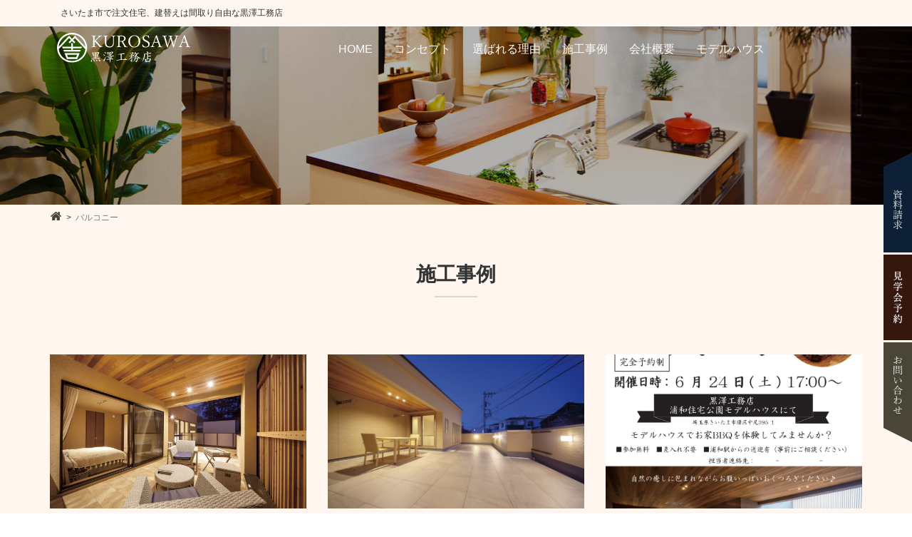

--- FILE ---
content_type: text/html; charset=UTF-8
request_url: https://www.kurosawakoumuten.co.jp/tag/%E3%83%90%E3%83%AB%E3%82%B3%E3%83%8B%E3%83%BC/
body_size: 14306
content:
<!doctype html>
<html dir="ltr" lang="ja" prefix="og: https://ogp.me/ns#">
<head>
<!-- Google Tag Manager -->
<script>(function(w,d,s,l,i){w[l]=w[l]||[];w[l].push({'gtm.start':
new Date().getTime(),event:'gtm.js'});var f=d.getElementsByTagName(s)[0],
j=d.createElement(s),dl=l!='dataLayer'?'&l='+l:'';j.async=true;j.src=
'https://www.googletagmanager.com/gtm.js?id='+i+dl;f.parentNode.insertBefore(j,f);
})(window,document,'script','dataLayer','GTM-MRL2TGC');</script>
<!-- End Google Tag Manager -->
<meta name="facebook-domain-verification" content="uuh9hrqvrjm8kkclqbh5bs3bzqo8sg" />
<meta name="facebook-domain-verification" content="uuh9hrqvrjm8kkclqbh5bs3bzqo8sg" />
<meta http-equiv="X-UA-Compatible" content="IE=edge">
<meta charset="utf-8">
<meta name="viewport" content="width=device-width, initial-scale=1">
<meta name="format-detection" content="telephone=no">
<title>バルコニー | 黒澤工務店</title>

<link href="https://use.fontawesome.com/releases/v5.0.6/css/all.css" rel="stylesheet">
<link rel="alternate" type="application/rss+xml" href="https://www.kurosawakoumuten.co.jp/feed/">

	<style>img:is([sizes="auto" i], [sizes^="auto," i]) { contain-intrinsic-size: 3000px 1500px }</style>
	
		<!-- All in One SEO 4.8.7 - aioseo.com -->
	<meta name="robots" content="max-image-preview:large" />
	<meta name="google-site-verification" content="ZxpfGvJV5QQ43r9Qzs9uq2w3RvB2RWhbeVhNptRP3O4" />
	<link rel="canonical" href="https://www.kurosawakoumuten.co.jp/tag/%e3%83%90%e3%83%ab%e3%82%b3%e3%83%8b%e3%83%bc/" />
	<meta name="generator" content="All in One SEO (AIOSEO) 4.8.7" />
		<script type="application/ld+json" class="aioseo-schema">
			{"@context":"https:\/\/schema.org","@graph":[{"@type":"BreadcrumbList","@id":"https:\/\/www.kurosawakoumuten.co.jp\/tag\/%E3%83%90%E3%83%AB%E3%82%B3%E3%83%8B%E3%83%BC\/#breadcrumblist","itemListElement":[{"@type":"ListItem","@id":"https:\/\/www.kurosawakoumuten.co.jp#listItem","position":1,"name":"\u30db\u30fc\u30e0","item":"https:\/\/www.kurosawakoumuten.co.jp","nextItem":{"@type":"ListItem","@id":"https:\/\/www.kurosawakoumuten.co.jp\/tag\/%e3%83%90%e3%83%ab%e3%82%b3%e3%83%8b%e3%83%bc\/#listItem","name":"\u30d0\u30eb\u30b3\u30cb\u30fc"}},{"@type":"ListItem","@id":"https:\/\/www.kurosawakoumuten.co.jp\/tag\/%e3%83%90%e3%83%ab%e3%82%b3%e3%83%8b%e3%83%bc\/#listItem","position":2,"name":"\u30d0\u30eb\u30b3\u30cb\u30fc","previousItem":{"@type":"ListItem","@id":"https:\/\/www.kurosawakoumuten.co.jp#listItem","name":"\u30db\u30fc\u30e0"}}]},{"@type":"CollectionPage","@id":"https:\/\/www.kurosawakoumuten.co.jp\/tag\/%E3%83%90%E3%83%AB%E3%82%B3%E3%83%8B%E3%83%BC\/#collectionpage","url":"https:\/\/www.kurosawakoumuten.co.jp\/tag\/%E3%83%90%E3%83%AB%E3%82%B3%E3%83%8B%E3%83%BC\/","name":"\u30d0\u30eb\u30b3\u30cb\u30fc | \u9ed2\u6fa4\u5de5\u52d9\u5e97","inLanguage":"ja","isPartOf":{"@id":"https:\/\/www.kurosawakoumuten.co.jp\/#website"},"breadcrumb":{"@id":"https:\/\/www.kurosawakoumuten.co.jp\/tag\/%E3%83%90%E3%83%AB%E3%82%B3%E3%83%8B%E3%83%BC\/#breadcrumblist"}},{"@type":"Organization","@id":"https:\/\/www.kurosawakoumuten.co.jp\/#organization","name":"\u682a\u5f0f\u4f1a\u793e\u3000\u9ed2\u6fa4\u5de5\u52d9\u5e97","description":"Just another WordPress site","url":"https:\/\/www.kurosawakoumuten.co.jp\/","telephone":"+81488613341","logo":{"@type":"ImageObject","url":"https:\/\/www.kurosawakoumuten.co.jp\/new_wp\/wp-content\/themes\/kurosawa\/images\/common\/header_logo_blk.svg","@id":"https:\/\/www.kurosawakoumuten.co.jp\/tag\/%E3%83%90%E3%83%AB%E3%82%B3%E3%83%8B%E3%83%BC\/#organizationLogo"},"image":{"@id":"https:\/\/www.kurosawakoumuten.co.jp\/tag\/%E3%83%90%E3%83%AB%E3%82%B3%E3%83%8B%E3%83%BC\/#organizationLogo"}},{"@type":"WebSite","@id":"https:\/\/www.kurosawakoumuten.co.jp\/#website","url":"https:\/\/www.kurosawakoumuten.co.jp\/","name":"\u3055\u3044\u305f\u307e\u5e02\u3067\u6ce8\u6587\u4f4f\u5b85\u3001\u5efa\u66ff\u3048\u306f\u9593\u53d6\u308a\u81ea\u7531\u306a\u9ed2\u6fa4\u5de5\u52d9\u5e97","alternateName":"\u9ed2\u6fa4\u5de5\u52d9\u5e97","description":"Just another WordPress site","inLanguage":"ja","publisher":{"@id":"https:\/\/www.kurosawakoumuten.co.jp\/#organization"}}]}
		</script>
		<!-- All in One SEO -->

<script type='application/javascript'  id='pys-version-script'>console.log('PixelYourSite Free version 11.1.0');</script>
<link rel='dns-prefetch' href='//static.addtoany.com' />
<script type="text/javascript">
/* <![CDATA[ */
window._wpemojiSettings = {"baseUrl":"https:\/\/s.w.org\/images\/core\/emoji\/16.0.1\/72x72\/","ext":".png","svgUrl":"https:\/\/s.w.org\/images\/core\/emoji\/16.0.1\/svg\/","svgExt":".svg","source":{"concatemoji":"https:\/\/www.kurosawakoumuten.co.jp\/new_wp\/wp-includes\/js\/wp-emoji-release.min.js?ver=6.8.3"}};
/*! This file is auto-generated */
!function(s,n){var o,i,e;function c(e){try{var t={supportTests:e,timestamp:(new Date).valueOf()};sessionStorage.setItem(o,JSON.stringify(t))}catch(e){}}function p(e,t,n){e.clearRect(0,0,e.canvas.width,e.canvas.height),e.fillText(t,0,0);var t=new Uint32Array(e.getImageData(0,0,e.canvas.width,e.canvas.height).data),a=(e.clearRect(0,0,e.canvas.width,e.canvas.height),e.fillText(n,0,0),new Uint32Array(e.getImageData(0,0,e.canvas.width,e.canvas.height).data));return t.every(function(e,t){return e===a[t]})}function u(e,t){e.clearRect(0,0,e.canvas.width,e.canvas.height),e.fillText(t,0,0);for(var n=e.getImageData(16,16,1,1),a=0;a<n.data.length;a++)if(0!==n.data[a])return!1;return!0}function f(e,t,n,a){switch(t){case"flag":return n(e,"\ud83c\udff3\ufe0f\u200d\u26a7\ufe0f","\ud83c\udff3\ufe0f\u200b\u26a7\ufe0f")?!1:!n(e,"\ud83c\udde8\ud83c\uddf6","\ud83c\udde8\u200b\ud83c\uddf6")&&!n(e,"\ud83c\udff4\udb40\udc67\udb40\udc62\udb40\udc65\udb40\udc6e\udb40\udc67\udb40\udc7f","\ud83c\udff4\u200b\udb40\udc67\u200b\udb40\udc62\u200b\udb40\udc65\u200b\udb40\udc6e\u200b\udb40\udc67\u200b\udb40\udc7f");case"emoji":return!a(e,"\ud83e\udedf")}return!1}function g(e,t,n,a){var r="undefined"!=typeof WorkerGlobalScope&&self instanceof WorkerGlobalScope?new OffscreenCanvas(300,150):s.createElement("canvas"),o=r.getContext("2d",{willReadFrequently:!0}),i=(o.textBaseline="top",o.font="600 32px Arial",{});return e.forEach(function(e){i[e]=t(o,e,n,a)}),i}function t(e){var t=s.createElement("script");t.src=e,t.defer=!0,s.head.appendChild(t)}"undefined"!=typeof Promise&&(o="wpEmojiSettingsSupports",i=["flag","emoji"],n.supports={everything:!0,everythingExceptFlag:!0},e=new Promise(function(e){s.addEventListener("DOMContentLoaded",e,{once:!0})}),new Promise(function(t){var n=function(){try{var e=JSON.parse(sessionStorage.getItem(o));if("object"==typeof e&&"number"==typeof e.timestamp&&(new Date).valueOf()<e.timestamp+604800&&"object"==typeof e.supportTests)return e.supportTests}catch(e){}return null}();if(!n){if("undefined"!=typeof Worker&&"undefined"!=typeof OffscreenCanvas&&"undefined"!=typeof URL&&URL.createObjectURL&&"undefined"!=typeof Blob)try{var e="postMessage("+g.toString()+"("+[JSON.stringify(i),f.toString(),p.toString(),u.toString()].join(",")+"));",a=new Blob([e],{type:"text/javascript"}),r=new Worker(URL.createObjectURL(a),{name:"wpTestEmojiSupports"});return void(r.onmessage=function(e){c(n=e.data),r.terminate(),t(n)})}catch(e){}c(n=g(i,f,p,u))}t(n)}).then(function(e){for(var t in e)n.supports[t]=e[t],n.supports.everything=n.supports.everything&&n.supports[t],"flag"!==t&&(n.supports.everythingExceptFlag=n.supports.everythingExceptFlag&&n.supports[t]);n.supports.everythingExceptFlag=n.supports.everythingExceptFlag&&!n.supports.flag,n.DOMReady=!1,n.readyCallback=function(){n.DOMReady=!0}}).then(function(){return e}).then(function(){var e;n.supports.everything||(n.readyCallback(),(e=n.source||{}).concatemoji?t(e.concatemoji):e.wpemoji&&e.twemoji&&(t(e.twemoji),t(e.wpemoji)))}))}((window,document),window._wpemojiSettings);
/* ]]> */
</script>
<style id='wp-emoji-styles-inline-css' type='text/css'>

	img.wp-smiley, img.emoji {
		display: inline !important;
		border: none !important;
		box-shadow: none !important;
		height: 1em !important;
		width: 1em !important;
		margin: 0 0.07em !important;
		vertical-align: -0.1em !important;
		background: none !important;
		padding: 0 !important;
	}
</style>
<link rel='stylesheet' id='wp-block-library-css' href='https://www.kurosawakoumuten.co.jp/new_wp/wp-includes/css/dist/block-library/style.min.css?ver=6.8.3' type='text/css' media='all' />
<style id='classic-theme-styles-inline-css' type='text/css'>
/*! This file is auto-generated */
.wp-block-button__link{color:#fff;background-color:#32373c;border-radius:9999px;box-shadow:none;text-decoration:none;padding:calc(.667em + 2px) calc(1.333em + 2px);font-size:1.125em}.wp-block-file__button{background:#32373c;color:#fff;text-decoration:none}
</style>
<style id='global-styles-inline-css' type='text/css'>
:root{--wp--preset--aspect-ratio--square: 1;--wp--preset--aspect-ratio--4-3: 4/3;--wp--preset--aspect-ratio--3-4: 3/4;--wp--preset--aspect-ratio--3-2: 3/2;--wp--preset--aspect-ratio--2-3: 2/3;--wp--preset--aspect-ratio--16-9: 16/9;--wp--preset--aspect-ratio--9-16: 9/16;--wp--preset--color--black: #000000;--wp--preset--color--cyan-bluish-gray: #abb8c3;--wp--preset--color--white: #ffffff;--wp--preset--color--pale-pink: #f78da7;--wp--preset--color--vivid-red: #cf2e2e;--wp--preset--color--luminous-vivid-orange: #ff6900;--wp--preset--color--luminous-vivid-amber: #fcb900;--wp--preset--color--light-green-cyan: #7bdcb5;--wp--preset--color--vivid-green-cyan: #00d084;--wp--preset--color--pale-cyan-blue: #8ed1fc;--wp--preset--color--vivid-cyan-blue: #0693e3;--wp--preset--color--vivid-purple: #9b51e0;--wp--preset--gradient--vivid-cyan-blue-to-vivid-purple: linear-gradient(135deg,rgba(6,147,227,1) 0%,rgb(155,81,224) 100%);--wp--preset--gradient--light-green-cyan-to-vivid-green-cyan: linear-gradient(135deg,rgb(122,220,180) 0%,rgb(0,208,130) 100%);--wp--preset--gradient--luminous-vivid-amber-to-luminous-vivid-orange: linear-gradient(135deg,rgba(252,185,0,1) 0%,rgba(255,105,0,1) 100%);--wp--preset--gradient--luminous-vivid-orange-to-vivid-red: linear-gradient(135deg,rgba(255,105,0,1) 0%,rgb(207,46,46) 100%);--wp--preset--gradient--very-light-gray-to-cyan-bluish-gray: linear-gradient(135deg,rgb(238,238,238) 0%,rgb(169,184,195) 100%);--wp--preset--gradient--cool-to-warm-spectrum: linear-gradient(135deg,rgb(74,234,220) 0%,rgb(151,120,209) 20%,rgb(207,42,186) 40%,rgb(238,44,130) 60%,rgb(251,105,98) 80%,rgb(254,248,76) 100%);--wp--preset--gradient--blush-light-purple: linear-gradient(135deg,rgb(255,206,236) 0%,rgb(152,150,240) 100%);--wp--preset--gradient--blush-bordeaux: linear-gradient(135deg,rgb(254,205,165) 0%,rgb(254,45,45) 50%,rgb(107,0,62) 100%);--wp--preset--gradient--luminous-dusk: linear-gradient(135deg,rgb(255,203,112) 0%,rgb(199,81,192) 50%,rgb(65,88,208) 100%);--wp--preset--gradient--pale-ocean: linear-gradient(135deg,rgb(255,245,203) 0%,rgb(182,227,212) 50%,rgb(51,167,181) 100%);--wp--preset--gradient--electric-grass: linear-gradient(135deg,rgb(202,248,128) 0%,rgb(113,206,126) 100%);--wp--preset--gradient--midnight: linear-gradient(135deg,rgb(2,3,129) 0%,rgb(40,116,252) 100%);--wp--preset--font-size--small: 13px;--wp--preset--font-size--medium: 20px;--wp--preset--font-size--large: 36px;--wp--preset--font-size--x-large: 42px;--wp--preset--spacing--20: 0.44rem;--wp--preset--spacing--30: 0.67rem;--wp--preset--spacing--40: 1rem;--wp--preset--spacing--50: 1.5rem;--wp--preset--spacing--60: 2.25rem;--wp--preset--spacing--70: 3.38rem;--wp--preset--spacing--80: 5.06rem;--wp--preset--shadow--natural: 6px 6px 9px rgba(0, 0, 0, 0.2);--wp--preset--shadow--deep: 12px 12px 50px rgba(0, 0, 0, 0.4);--wp--preset--shadow--sharp: 6px 6px 0px rgba(0, 0, 0, 0.2);--wp--preset--shadow--outlined: 6px 6px 0px -3px rgba(255, 255, 255, 1), 6px 6px rgba(0, 0, 0, 1);--wp--preset--shadow--crisp: 6px 6px 0px rgba(0, 0, 0, 1);}:where(.is-layout-flex){gap: 0.5em;}:where(.is-layout-grid){gap: 0.5em;}body .is-layout-flex{display: flex;}.is-layout-flex{flex-wrap: wrap;align-items: center;}.is-layout-flex > :is(*, div){margin: 0;}body .is-layout-grid{display: grid;}.is-layout-grid > :is(*, div){margin: 0;}:where(.wp-block-columns.is-layout-flex){gap: 2em;}:where(.wp-block-columns.is-layout-grid){gap: 2em;}:where(.wp-block-post-template.is-layout-flex){gap: 1.25em;}:where(.wp-block-post-template.is-layout-grid){gap: 1.25em;}.has-black-color{color: var(--wp--preset--color--black) !important;}.has-cyan-bluish-gray-color{color: var(--wp--preset--color--cyan-bluish-gray) !important;}.has-white-color{color: var(--wp--preset--color--white) !important;}.has-pale-pink-color{color: var(--wp--preset--color--pale-pink) !important;}.has-vivid-red-color{color: var(--wp--preset--color--vivid-red) !important;}.has-luminous-vivid-orange-color{color: var(--wp--preset--color--luminous-vivid-orange) !important;}.has-luminous-vivid-amber-color{color: var(--wp--preset--color--luminous-vivid-amber) !important;}.has-light-green-cyan-color{color: var(--wp--preset--color--light-green-cyan) !important;}.has-vivid-green-cyan-color{color: var(--wp--preset--color--vivid-green-cyan) !important;}.has-pale-cyan-blue-color{color: var(--wp--preset--color--pale-cyan-blue) !important;}.has-vivid-cyan-blue-color{color: var(--wp--preset--color--vivid-cyan-blue) !important;}.has-vivid-purple-color{color: var(--wp--preset--color--vivid-purple) !important;}.has-black-background-color{background-color: var(--wp--preset--color--black) !important;}.has-cyan-bluish-gray-background-color{background-color: var(--wp--preset--color--cyan-bluish-gray) !important;}.has-white-background-color{background-color: var(--wp--preset--color--white) !important;}.has-pale-pink-background-color{background-color: var(--wp--preset--color--pale-pink) !important;}.has-vivid-red-background-color{background-color: var(--wp--preset--color--vivid-red) !important;}.has-luminous-vivid-orange-background-color{background-color: var(--wp--preset--color--luminous-vivid-orange) !important;}.has-luminous-vivid-amber-background-color{background-color: var(--wp--preset--color--luminous-vivid-amber) !important;}.has-light-green-cyan-background-color{background-color: var(--wp--preset--color--light-green-cyan) !important;}.has-vivid-green-cyan-background-color{background-color: var(--wp--preset--color--vivid-green-cyan) !important;}.has-pale-cyan-blue-background-color{background-color: var(--wp--preset--color--pale-cyan-blue) !important;}.has-vivid-cyan-blue-background-color{background-color: var(--wp--preset--color--vivid-cyan-blue) !important;}.has-vivid-purple-background-color{background-color: var(--wp--preset--color--vivid-purple) !important;}.has-black-border-color{border-color: var(--wp--preset--color--black) !important;}.has-cyan-bluish-gray-border-color{border-color: var(--wp--preset--color--cyan-bluish-gray) !important;}.has-white-border-color{border-color: var(--wp--preset--color--white) !important;}.has-pale-pink-border-color{border-color: var(--wp--preset--color--pale-pink) !important;}.has-vivid-red-border-color{border-color: var(--wp--preset--color--vivid-red) !important;}.has-luminous-vivid-orange-border-color{border-color: var(--wp--preset--color--luminous-vivid-orange) !important;}.has-luminous-vivid-amber-border-color{border-color: var(--wp--preset--color--luminous-vivid-amber) !important;}.has-light-green-cyan-border-color{border-color: var(--wp--preset--color--light-green-cyan) !important;}.has-vivid-green-cyan-border-color{border-color: var(--wp--preset--color--vivid-green-cyan) !important;}.has-pale-cyan-blue-border-color{border-color: var(--wp--preset--color--pale-cyan-blue) !important;}.has-vivid-cyan-blue-border-color{border-color: var(--wp--preset--color--vivid-cyan-blue) !important;}.has-vivid-purple-border-color{border-color: var(--wp--preset--color--vivid-purple) !important;}.has-vivid-cyan-blue-to-vivid-purple-gradient-background{background: var(--wp--preset--gradient--vivid-cyan-blue-to-vivid-purple) !important;}.has-light-green-cyan-to-vivid-green-cyan-gradient-background{background: var(--wp--preset--gradient--light-green-cyan-to-vivid-green-cyan) !important;}.has-luminous-vivid-amber-to-luminous-vivid-orange-gradient-background{background: var(--wp--preset--gradient--luminous-vivid-amber-to-luminous-vivid-orange) !important;}.has-luminous-vivid-orange-to-vivid-red-gradient-background{background: var(--wp--preset--gradient--luminous-vivid-orange-to-vivid-red) !important;}.has-very-light-gray-to-cyan-bluish-gray-gradient-background{background: var(--wp--preset--gradient--very-light-gray-to-cyan-bluish-gray) !important;}.has-cool-to-warm-spectrum-gradient-background{background: var(--wp--preset--gradient--cool-to-warm-spectrum) !important;}.has-blush-light-purple-gradient-background{background: var(--wp--preset--gradient--blush-light-purple) !important;}.has-blush-bordeaux-gradient-background{background: var(--wp--preset--gradient--blush-bordeaux) !important;}.has-luminous-dusk-gradient-background{background: var(--wp--preset--gradient--luminous-dusk) !important;}.has-pale-ocean-gradient-background{background: var(--wp--preset--gradient--pale-ocean) !important;}.has-electric-grass-gradient-background{background: var(--wp--preset--gradient--electric-grass) !important;}.has-midnight-gradient-background{background: var(--wp--preset--gradient--midnight) !important;}.has-small-font-size{font-size: var(--wp--preset--font-size--small) !important;}.has-medium-font-size{font-size: var(--wp--preset--font-size--medium) !important;}.has-large-font-size{font-size: var(--wp--preset--font-size--large) !important;}.has-x-large-font-size{font-size: var(--wp--preset--font-size--x-large) !important;}
:where(.wp-block-post-template.is-layout-flex){gap: 1.25em;}:where(.wp-block-post-template.is-layout-grid){gap: 1.25em;}
:where(.wp-block-columns.is-layout-flex){gap: 2em;}:where(.wp-block-columns.is-layout-grid){gap: 2em;}
:root :where(.wp-block-pullquote){font-size: 1.5em;line-height: 1.6;}
</style>
<link rel='stylesheet' id='gicp-breadcrumbs-style-css' href='https://www.kurosawakoumuten.co.jp/new_wp/wp-content/plugins/gicp-breadcrumbs/css/style.min.css?ver=6.8.3' type='text/css' media='all' />
<link rel='stylesheet' id='toc-screen-css' href='https://www.kurosawakoumuten.co.jp/new_wp/wp-content/plugins/table-of-contents-plus/screen.min.css?ver=2411.1' type='text/css' media='all' />
<link rel='stylesheet' id='font-awesome-css' href='https://www.kurosawakoumuten.co.jp/new_wp/wp-content/themes/kurosawa/css/font-awesome.min.css' type='text/css' media='all' />
<link rel='stylesheet' id='swiper-css' href='https://www.kurosawakoumuten.co.jp/new_wp/wp-content/themes/kurosawa/css/swiper.min.css' type='text/css' media='all' />
<link rel='stylesheet' id='drawer-css' href='https://www.kurosawakoumuten.co.jp/new_wp/wp-content/themes/kurosawa/css/drawer.min.css' type='text/css' media='all' />
<link rel='stylesheet' id='normalize-css' href='https://www.kurosawakoumuten.co.jp/new_wp/wp-content/themes/kurosawa/css/normalize.min.css' type='text/css' media='all' />
<link rel='stylesheet' id='main-style-css' href='https://www.kurosawakoumuten.co.jp/new_wp/wp-content/themes/kurosawa/style.css' type='text/css' media='all' />
<link rel='stylesheet' id='fancybox-css' href='https://www.kurosawakoumuten.co.jp/new_wp/wp-content/plugins/easy-fancybox/fancybox/1.5.4/jquery.fancybox.min.css?ver=6.8.3' type='text/css' media='screen' />
<link rel='stylesheet' id='addtoany-css' href='https://www.kurosawakoumuten.co.jp/new_wp/wp-content/plugins/add-to-any/addtoany.min.css?ver=1.16' type='text/css' media='all' />
<script type="text/javascript" id="addtoany-core-js-before">
/* <![CDATA[ */
window.a2a_config=window.a2a_config||{};a2a_config.callbacks=[];a2a_config.overlays=[];a2a_config.templates={};a2a_localize = {
	Share: "共有",
	Save: "ブックマーク",
	Subscribe: "購読",
	Email: "メール",
	Bookmark: "ブックマーク",
	ShowAll: "すべて表示する",
	ShowLess: "小さく表示する",
	FindServices: "サービスを探す",
	FindAnyServiceToAddTo: "追加するサービスを今すぐ探す",
	PoweredBy: "Powered by",
	ShareViaEmail: "メールでシェアする",
	SubscribeViaEmail: "メールで購読する",
	BookmarkInYourBrowser: "ブラウザにブックマーク",
	BookmarkInstructions: "このページをブックマークするには、 Ctrl+D または \u2318+D を押下。",
	AddToYourFavorites: "お気に入りに追加",
	SendFromWebOrProgram: "任意のメールアドレスまたはメールプログラムから送信",
	EmailProgram: "メールプログラム",
	More: "詳細&#8230;",
	ThanksForSharing: "共有ありがとうございます !",
	ThanksForFollowing: "フォローありがとうございます !"
};
/* ]]> */
</script>
<script type="text/javascript" defer src="https://static.addtoany.com/menu/page.js" id="addtoany-core-js"></script>
<script type="text/javascript" src="https://www.kurosawakoumuten.co.jp/new_wp/wp-includes/js/jquery/jquery.min.js?ver=3.7.1" id="jquery-core-js"></script>
<script type="text/javascript" src="https://www.kurosawakoumuten.co.jp/new_wp/wp-includes/js/jquery/jquery-migrate.min.js?ver=3.4.1" id="jquery-migrate-js"></script>
<script type="text/javascript" defer src="https://www.kurosawakoumuten.co.jp/new_wp/wp-content/plugins/add-to-any/addtoany.min.js?ver=1.1" id="addtoany-jquery-js"></script>
<script type="text/javascript" src="https://www.kurosawakoumuten.co.jp/new_wp/wp-content/plugins/pixelyoursite/dist/scripts/jquery.bind-first-0.2.3.min.js?ver=6.8.3" id="jquery-bind-first-js"></script>
<script type="text/javascript" src="https://www.kurosawakoumuten.co.jp/new_wp/wp-content/plugins/pixelyoursite/dist/scripts/js.cookie-2.1.3.min.js?ver=2.1.3" id="js-cookie-pys-js"></script>
<script type="text/javascript" src="https://www.kurosawakoumuten.co.jp/new_wp/wp-content/plugins/pixelyoursite/dist/scripts/tld.min.js?ver=2.3.1" id="js-tld-js"></script>
<script type="text/javascript" id="pys-js-extra">
/* <![CDATA[ */
var pysOptions = {"staticEvents":{"facebook":{"init_event":[{"delay":0,"type":"static","ajaxFire":false,"name":"PageView","pixelIds":["3034705509930473"],"eventID":"af3b0c79-6eb4-4bbe-846f-8e2c43bc5f19","params":{"page_title":"\u30d0\u30eb\u30b3\u30cb\u30fc","post_type":"tag","post_id":108,"plugin":"PixelYourSite","user_role":"guest","event_url":"www.kurosawakoumuten.co.jp\/tag\/%E3%83%90%E3%83%AB%E3%82%B3%E3%83%8B%E3%83%BC\/"},"e_id":"init_event","ids":[],"hasTimeWindow":false,"timeWindow":0,"woo_order":"","edd_order":""}]}},"dynamicEvents":[],"triggerEvents":[],"triggerEventTypes":[],"facebook":{"pixelIds":["3034705509930473"],"advancedMatching":{"external_id":"eadfbcdeccfaecfbafddedb"},"advancedMatchingEnabled":true,"removeMetadata":false,"wooVariableAsSimple":false,"serverApiEnabled":true,"wooCRSendFromServer":false,"send_external_id":null,"enabled_medical":false,"do_not_track_medical_param":["event_url","post_title","page_title","landing_page","content_name","categories","category_name","tags"],"meta_ldu":false},"debug":"","siteUrl":"https:\/\/www.kurosawakoumuten.co.jp\/new_wp","ajaxUrl":"https:\/\/www.kurosawakoumuten.co.jp\/new_wp\/wp-admin\/admin-ajax.php","ajax_event":"cf3aa23e3c","enable_remove_download_url_param":"1","cookie_duration":"7","last_visit_duration":"60","enable_success_send_form":"","ajaxForServerEvent":"1","ajaxForServerStaticEvent":"1","send_external_id":"1","external_id_expire":"180","track_cookie_for_subdomains":"1","google_consent_mode":"1","gdpr":{"ajax_enabled":false,"all_disabled_by_api":false,"facebook_disabled_by_api":false,"analytics_disabled_by_api":false,"google_ads_disabled_by_api":false,"pinterest_disabled_by_api":false,"bing_disabled_by_api":false,"externalID_disabled_by_api":false,"facebook_prior_consent_enabled":true,"analytics_prior_consent_enabled":true,"google_ads_prior_consent_enabled":null,"pinterest_prior_consent_enabled":true,"bing_prior_consent_enabled":true,"cookiebot_integration_enabled":false,"cookiebot_facebook_consent_category":"marketing","cookiebot_analytics_consent_category":"statistics","cookiebot_tiktok_consent_category":"marketing","cookiebot_google_ads_consent_category":"marketing","cookiebot_pinterest_consent_category":"marketing","cookiebot_bing_consent_category":"marketing","consent_magic_integration_enabled":false,"real_cookie_banner_integration_enabled":false,"cookie_notice_integration_enabled":false,"cookie_law_info_integration_enabled":false,"analytics_storage":{"enabled":true,"value":"granted","filter":false},"ad_storage":{"enabled":true,"value":"granted","filter":false},"ad_user_data":{"enabled":true,"value":"granted","filter":false},"ad_personalization":{"enabled":true,"value":"granted","filter":false}},"cookie":{"disabled_all_cookie":false,"disabled_start_session_cookie":false,"disabled_advanced_form_data_cookie":false,"disabled_landing_page_cookie":false,"disabled_first_visit_cookie":false,"disabled_trafficsource_cookie":false,"disabled_utmTerms_cookie":false,"disabled_utmId_cookie":false},"tracking_analytics":{"TrafficSource":"direct","TrafficLanding":"undefined","TrafficUtms":[],"TrafficUtmsId":[]},"GATags":{"ga_datalayer_type":"default","ga_datalayer_name":"dataLayerPYS"},"woo":{"enabled":false},"edd":{"enabled":false},"cache_bypass":"1768960662"};
/* ]]> */
</script>
<script type="text/javascript" src="https://www.kurosawakoumuten.co.jp/new_wp/wp-content/plugins/pixelyoursite/dist/scripts/public.js?ver=11.1.0" id="pys-js"></script>
<link rel="https://api.w.org/" href="https://www.kurosawakoumuten.co.jp/wp-json/" /><link rel="alternate" title="JSON" type="application/json" href="https://www.kurosawakoumuten.co.jp/wp-json/wp/v2/tags/108" /><style>.gi-breadcrumbs__list {color:#7e7e7e;}.gi-breadcrumbs__link {color:#7e7e7e;}</style><link rel="icon" type="image/x-icon" href="https://www.kurosawakoumuten.co.jp/new_wp/wp-content/uploads/2021/10/kurosawa_icon.jpg"><link rel="shortcut icon" type="image/x-icon" href="https://www.kurosawakoumuten.co.jp/new_wp/wp-content/uploads/2021/10/kurosawa_icon.jpg"><noscript><style>.lazyload[data-src]{display:none !important;}</style></noscript><style>.lazyload{background-image:none !important;}.lazyload:before{background-image:none !important;}</style><style type="text/css">.broken_link, a.broken_link {
	text-decoration: line-through;
}</style><link rel="icon" href="https://www.kurosawakoumuten.co.jp/new_wp/wp-content/uploads/2021/10/kurosawa_icon.jpg" sizes="32x32" />
<link rel="icon" href="https://www.kurosawakoumuten.co.jp/new_wp/wp-content/uploads/2021/10/kurosawa_icon.jpg" sizes="192x192" />
<link rel="apple-touch-icon" href="https://www.kurosawakoumuten.co.jp/new_wp/wp-content/uploads/2021/10/kurosawa_icon.jpg" />
<meta name="msapplication-TileImage" content="https://www.kurosawakoumuten.co.jp/new_wp/wp-content/uploads/2021/10/kurosawa_icon.jpg" />
<style>
.fontMin {
  font-family: "游明朝", YuMincho, "ヒラギノ明朝 ProN W3", "Hiragino Mincho ProN", "HG明朝E", "ＭＳ Ｐ明朝", "ＭＳ 明朝", serif;
}
@media(max-width:991px) and (min-width: 768px) {
#staffPage.postPage table.type2 tr th,
#modelPage.postPage table.type2 tr th {
  width: 90px;
  min-width: auto;
}
 }
.award_list .award_Box p span {
  font-size: 16px;
  color: #333;
  display: block;
}
</style>
</head>
    
<body class="archive tag tag-108 wp-theme-kurosawa sub_page drawer drawer--right metaslider-plugin">
<!-- Google Tag Manager (noscript) -->
<noscript><iframe src="https://www.googletagmanager.com/ns.html?id=GTM-MRL2TGC"
height="0" width="0" style="display:none;visibility:hidden"></iframe></noscript>
<!-- End Google Tag Manager (noscript) -->

	<!-- header -->
	<header id="header">
		<div id="headerCnt">
      <div id="headerRead">

                  <h1>さいたま市で注文住宅、建替えは間取り自由な黒澤工務店</h1>

        
			</div>

			<div class="header_box">
        <div class="inner">
          <div id="logoArea">
            <div id="logo">
              <a href="https://www.kurosawakoumuten.co.jp">
                <div class="no_fixed_logo">
                  <img src="[data-uri]" height="42" width="188"
                                      alt="さいたま市で注文住宅を建てる黒澤工務店のロゴ" data-src="https://www.kurosawakoumuten.co.jp/new_wp/wp-content/themes/kurosawa/images/common/header_logo.svg" decoding="async" class="lazyload" data-eio-rwidth="188" data-eio-rheight="42"><noscript><img src="https://www.kurosawakoumuten.co.jp/new_wp/wp-content/themes/kurosawa/images/common/header_logo.svg" height="42" width="188"
                                      alt="さいたま市で注文住宅を建てる黒澤工務店のロゴ" data-eio="l"></noscript>
                                  </div>
                <div class="is_fixed_logo">
                  <img src="[data-uri]" height="67" width="300"
                                      alt="さいたま市で注文住宅を建てる黒澤工務店のロゴ" data-src="https://www.kurosawakoumuten.co.jp/new_wp/wp-content/themes/kurosawa/images/common/header_logo_blk.svg" decoding="async" class="lazyload" data-eio-rwidth="300" data-eio-rheight="67"><noscript><img src="https://www.kurosawakoumuten.co.jp/new_wp/wp-content/themes/kurosawa/images/common/header_logo_blk.svg" height="67" width="300"
                                      alt="さいたま市で注文住宅を建てる黒澤工務店のロゴ" data-eio="l"></noscript>
                                  </div>
              </a>
            </div>
          </div>

          <!--<div id="headerContact">
            <ul>
              <li><a href="tel:0120-13-9638"><img src="[data-uri]" alt="さいたま市で注文住宅に関するお問い合わせはこちら" data-src="https://www.kurosawakoumuten.co.jp/new_wp/wp-content/themes/kurosawa/images/common/header_tel.png" decoding="async" class="lazyload"><noscript><img src="https://www.kurosawakoumuten.co.jp/new_wp/wp-content/themes/kurosawa/images/common/header_tel.png" alt="さいたま市で注文住宅に関するお問い合わせはこちら" data-eio="l"></noscript></a></li>
              <li><a href="/contact/"><i class="fa fa-envelope" aria-hidden="true"></i>お問合わせ</a></li>
            </ul>
          </div>-->

          <div id="global-menu">
            <nav id="mainNavi">
              <ul><li><a href="https://www.kurosawakoumuten.co.jp/">HOME</a></li>
<li><a href="https://www.kurosawakoumuten.co.jp/concept/">コンセプト</a></li>
<li><a href="https://www.kurosawakoumuten.co.jp/reason/">選ばれる理由</a></li>
<li class="children"><a href="https://www.kurosawakoumuten.co.jp/new_wp/gallery/">施工事例</a>
<ul class="sub-menu">
	<li><a href="https://www.kurosawakoumuten.co.jp/gallery/">新築</a></li>
	<li><a href="https://www.kurosawakoumuten.co.jp/gallery_reform/">リノベーション</a></li>
</ul>
</li>
<li><a href="https://www.kurosawakoumuten.co.jp/company/">会社概要</a></li>
<li><a href="https://www.kurosawakoumuten.co.jp/model/">モデルハウス</a></li>
</ul>            </nav>
          </div>

          <div id="mainNaviSpArea">
            <button type="button" class="drawer-toggle drawer-hamburger">
              <span class="drawer-hamburger-icon"></span>
            </button>
            <nav class="drawer-nav" role="navigation">
              <ul><li><a href="https://www.kurosawakoumuten.co.jp/">HOME</a></li>
<li><a href="https://www.kurosawakoumuten.co.jp/concept/">コンセプト</a></li>
<li><a href="https://www.kurosawakoumuten.co.jp/reason/">黒澤工務店が選ばれる理由</a></li>
<li><a href="https://www.kurosawakoumuten.co.jp/topics/">最新情報・イベント案内</a></li>
<li><a href="https://www.kurosawakoumuten.co.jp/design/">デザイン設計</a></li>
<li><a href="https://www.kurosawakoumuten.co.jp/master/">匠の技</a></li>
<li><a href="https://www.kurosawakoumuten.co.jp/flow/">家づくりの流れ</a></li>
<li><a href="https://www.kurosawakoumuten.co.jp/japanese/">和の邸宅設計</a></li>
<li><a href="https://www.kurosawakoumuten.co.jp/plusone/">屋上リビング</a></li>
<li><a href="https://www.kurosawakoumuten.co.jp/model/">モデルハウス</a></li>
<li><a href="https://www.kurosawakoumuten.co.jp/comfort/">商品紹介　comfort [コンフォート]</a></li>
<li><a href="https://www.kurosawakoumuten.co.jp/dellacasa/">商品紹介　Della Casa［デッラカーサ］</a></li>
<li><a href="https://www.kurosawakoumuten.co.jp/kevala/">商品紹介　kevala [ケバラ]</a></li>
<li><a href="https://www.kurosawakoumuten.co.jp/technical/">構造・性能</a></li>
<li><a href="https://www.kurosawakoumuten.co.jp/thermal/">断熱性能について</a></li>
<li><a href="https://www.kurosawakoumuten.co.jp/longtrem/">長期優良住宅</a></li>
<li><a href="https://www.kurosawakoumuten.co.jp/zeh/">ZEH普及目標の公表</a></li>
<li><a href="https://www.kurosawakoumuten.co.jp/family/">二世帯住宅をお考えの方へ</a></li>
<li><a href="https://www.kurosawakoumuten.co.jp/gallery/">施工事例（新築）</a></li>
<li><a href="https://www.kurosawakoumuten.co.jp/gallery_reform/">施工事例（リノベーション）</a></li>
<li><a href="https://www.kurosawakoumuten.co.jp/area/">対応エリア</a></li>
<li><a href="https://www.kurosawakoumuten.co.jp/lands/">土地探し</a></li>
<li><a href="https://www.kurosawakoumuten.co.jp/money/">資金計画について</a></li>
<li><a href="https://www.kurosawakoumuten.co.jp/reform/">リノベーション・リフォーム</a></li>
<li><a href="https://www.kurosawakoumuten.co.jp/note/prima/%20">次世代型賃貸住宅プリマ</a></li>
<li><a href="https://www.kurosawakoumuten.co.jp/contact/">お問い合わせ</a></li>
<li><a href="https://www.kurosawakoumuten.co.jp/books/">資料請求</a></li>
<li><a href="https://www.kurosawakoumuten.co.jp/reserve/">見学会予約</a></li>
<li><a href="https://www.kurosawakoumuten.co.jp/voice/">お客様の声</a></li>
<li><a href="https://www.kurosawakoumuten.co.jp/blog/">ブログ</a></li>
<li><a href="https://www.kurosawakoumuten.co.jp/company/">会社概要</a></li>
<li><a href="https://www.kurosawakoumuten.co.jp/history/">黒澤工務店の歴史</a></li>
<li><a href="https://www.kurosawakoumuten.co.jp/award/">受賞・メディア掲載実績</a></li>
<li><a href="https://www.kurosawakoumuten.co.jp/iso/">ISO認定取得</a></li>
<li><a href="https://www.kurosawakoumuten.co.jp/sdgs/">黒澤工務店のSDGs</a></li>
<li><a href="https://www.kurosawakoumuten.co.jp/privacy/">個人情報の取り扱いについて</a></li>
<li><a href="https://www.kurosawakoumuten.co.jp/sitemap/">サイトマップ</a></li>
</ul>            </nav>
          </div>

        </div><!-- /.inner -->
			</div>

		</div>
  </header>
	<!-- / #header -->
	
	<div class="padding_top"></div>
    <main id="main"><div class="page_mv">
	
</div>
<div id="CatList" class="catListPage">
	<div id="mainCnt">
   
       	<div class="container">
			
			<nav class="gi-breadcrumbs"><ol class="gi-breadcrumbs__list" itemscope itemtype="http://schema.org/BreadcrumbList"><li class="gi-breadcrumbs__item" itemprop="itemListElement" itemscope itemtype="http://schema.org/ListItem"><a class="gi-breadcrumbs__link" href="https://www.kurosawakoumuten.co.jp/" itemprop="item"><span itemprop="name">ホーム</span></a><meta itemprop="position" content="1"></li><li class="gi-breadcrumbs__item" itemprop="itemListElement" itemscope itemtype="http://schema.org/ListItem"><a class="gi-breadcrumbs__link" href="https://www.kurosawakoumuten.co.jp/tag/%e3%83%90%e3%83%ab%e3%82%b3%e3%83%8b%e3%83%bc/" itemprop="item"><span itemprop="name">バルコニー</span></a><meta itemprop="position" content="2"></li></ol></nav>			
        	<section id="cnts">
             				<h2 class="pageTitle">施工事例</h2>
				
				
												
				
				
				
				
                <div class="column3Wrap">
                    
					<div class="columnBox">
						<div class="thumbnail">
												
							<a href="https://www.kurosawakoumuten.co.jp/blog/summer-home-icecream/"><div class="n_img_box lazyload" style="" data-back="https://www.kurosawakoumuten.co.jp/new_wp/wp-content/uploads/2023/08/MG_1007-scaled.jpg"></div></a>
													
						</div>
						<p class="et_text">																					
						</p>
						<div class="permalinkWrap">
							<a href="https://www.kurosawakoumuten.co.jp/blog/summer-home-icecream/">夏といえばアイス！</a>
						</div>
					</div>

                    
					<div class="columnBox">
						<div class="thumbnail">
												
							<a href="https://www.kurosawakoumuten.co.jp/blog/house-with-roof/"><div class="n_img_box lazyload" style="" data-back="https://www.kurosawakoumuten.co.jp/new_wp/wp-content/uploads/2020/11/kawaguchi-h-12.jpg"></div></a>
													
						</div>
						<p class="et_text">																					
						</p>
						<div class="permalinkWrap">
							<a href="https://www.kurosawakoumuten.co.jp/blog/house-with-roof/">憧れの屋上</a>
						</div>
					</div>

                    
					<div class="columnBox">
						<div class="thumbnail">
												
							<a href="https://www.kurosawakoumuten.co.jp/topics/terrace_barbecue_2023-06/"><div class="n_img_box lazyload" style="" data-back="https://www.kurosawakoumuten.co.jp/new_wp/wp-content/uploads/2023/05/35c3ad3a8ed542371fff681c337beffb-scaled.jpg"></div></a>
													
						</div>
						<p class="et_text">																					
						</p>
						<div class="permalinkWrap">
							<a href="https://www.kurosawakoumuten.co.jp/topics/terrace_barbecue_2023-06/">BBQイベント</a>
						</div>
					</div>

                    
					<div class="columnBox">
						<div class="thumbnail">
												
							<a href="https://www.kurosawakoumuten.co.jp/blog/bbq-4/"><div class="n_img_box lazyload" style="" data-back="https://www.kurosawakoumuten.co.jp/new_wp/wp-content/uploads/2022/07/DSC_0060-scaled.jpg"></div></a>
													
						</div>
						<p class="et_text">																					
						</p>
						<div class="permalinkWrap">
							<a href="https://www.kurosawakoumuten.co.jp/blog/bbq-4/">BBQ</a>
						</div>
					</div>

                                    </div>
				
				<div class='wp-pagenavi' role='navigation'>
<span aria-current='page' class='current'>1</span>
</div>					

                            
        	</section>
        </div>
    </div>
</div>
	</main>
    <!-- /#main -->

	<div class="side_bar">
		<a class="books" href="/books/"></a>
		<a class="seeing" href="/reserve/"></a>
		<a class="contact" href="/contact/"></a>
	</div>

	
	
	<!-- #shiryouArea -->
	<section id="shiryouArea">
		<div class="container">
			<h3>資料請求</h3>
			<div class="w_box">
				<div class="text_box">
					<p>ご予約の方、資料請求の方に黒澤工務店のさいたま市での注文住宅・家づくりがよくわかる資料を差し上げます！</p>
				</div>
				<div class="column3Wrap">
					<div class="columnBox">
						<img loading="lazy" src="[data-uri]" height="204" width="339"
                              alt="さいたま市で注文住宅を建てるための資料01" data-src="https://www.kurosawakoumuten.co.jp/new_wp/wp-content/themes/kurosawa/images/common/shiryou1.png" decoding="async" class="lazyload" data-eio-rwidth="720" data-eio-rheight="432"><noscript><img loading="lazy" src="https://www.kurosawakoumuten.co.jp/new_wp/wp-content/themes/kurosawa/images/common/shiryou1.png" height="204" width="339"
                              alt="さいたま市で注文住宅を建てるための資料01" data-eio="l"></noscript>
              					</div>
					<div class="columnBox">
						<img loading="lazy" src="[data-uri]" height="204" width="339"
                              alt="さいたま市で注文住宅を建てるための資料02" data-src="https://www.kurosawakoumuten.co.jp/new_wp/wp-content/themes/kurosawa/images/common/shiryou2.png" decoding="async" class="lazyload" data-eio-rwidth="720" data-eio-rheight="432"><noscript><img loading="lazy" src="https://www.kurosawakoumuten.co.jp/new_wp/wp-content/themes/kurosawa/images/common/shiryou2.png" height="204" width="339"
                              alt="さいたま市で注文住宅を建てるための資料02" data-eio="l"></noscript>
              					</div>
					<div class="columnBox">
						<img loading="lazy" src="[data-uri]" height="204" width="339"
                              alt="さいたま市で注文住宅を建てるための資料03" data-src="https://www.kurosawakoumuten.co.jp/new_wp/wp-content/themes/kurosawa/images/common/shiryou3.png" decoding="async" class="lazyload" data-eio-rwidth="720" data-eio-rheight="432"><noscript><img loading="lazy" src="https://www.kurosawakoumuten.co.jp/new_wp/wp-content/themes/kurosawa/images/common/shiryou3.png" height="204" width="339"
                              alt="さいたま市で注文住宅を建てるための資料03" data-eio="l"></noscript>
              					</div>
				</div>
				<a href="/books/">資料請求はこちら</a>
			</div>
			
		</div>
	</section>
	<!-- /#shiryouArea -->
  
	<div id="footer_link_area">
		<div class="contact_area lazyload">
			<img loading="lazy" src="[data-uri]" height="50" width="290"
                  alt="さいたま市で注文住宅に関するご相談・お問い合わせ" data-src="https://www.kurosawakoumuten.co.jp/new_wp/wp-content/themes/kurosawa/images/home/contact.png" decoding="async" class="lazyload" data-eio-rwidth="290" data-eio-rheight="50"><noscript><img loading="lazy" src="https://www.kurosawakoumuten.co.jp/new_wp/wp-content/themes/kurosawa/images/home/contact.png" height="50" width="290"
                  alt="さいたま市で注文住宅に関するご相談・お問い合わせ" data-eio="l"></noscript>
        			<p>土地探しから家づくりまでお気軽にご相談ください</p>
			<a href="/contact/">ご相談・お問い合わせ</a>
		</div>
		<div class="reserve_area lazyload">
			<img loading="lazy" src="[data-uri]" height="59" width="290"
                  alt="さいたま市で注文住宅の見学のご予約" data-src="https://www.kurosawakoumuten.co.jp/new_wp/wp-content/themes/kurosawa/images/home/reserve.png" decoding="async" class="lazyload" data-eio-rwidth="246" data-eio-rheight="50"><noscript><img loading="lazy" src="https://www.kurosawakoumuten.co.jp/new_wp/wp-content/themes/kurosawa/images/home/reserve.png" height="59" width="290"
                  alt="さいたま市で注文住宅の見学のご予約" data-eio="l"></noscript>
        			<p>実際の家を見ながら住みたい家のイメージづくりを</p>
			<a href="/reserve/">見学のご予約</a>
		</div>
	</div>


  <!-- #footer -->
  <footer id="footer">
  <div class="container">

    <div id="footerNaviWrap">

              <div class="naviBox">
          <nav class="footerNavi">
            <ul><li><a href="https://www.kurosawakoumuten.co.jp/concept/">コンセプト</a></li>
<li><a href="https://www.kurosawakoumuten.co.jp/reason/">黒澤工務店が選ばれる理由</a></li>
<li><a href="https://www.kurosawakoumuten.co.jp/design/">デザイン設計</a></li>
<li><a href="https://www.kurosawakoumuten.co.jp/master/">匠の技</a></li>
<li><a href="https://www.kurosawakoumuten.co.jp/flow/">家づくりの流れ</a></li>
<li><a href="https://www.kurosawakoumuten.co.jp/japanese/">和の邸宅設計</a></li>
<li><a href="https://www.kurosawakoumuten.co.jp/plusone/">屋上リビング</a></li>
<li><a href="https://www.kurosawakoumuten.co.jp/note/prima/">次世代型賃貸住宅プリマ</a></li>
</ul>          </nav>
        </div>
      
              <div class="naviBox">
          <nav class="footerNavi">
            <ul><li><a href="https://www.kurosawakoumuten.co.jp/model/">モデルハウス</a></li>
<li><a href="https://www.kurosawakoumuten.co.jp/comfort/">商品紹介　comfort [コンフォート]</a></li>
<li><a href="https://www.kurosawakoumuten.co.jp/dellacasa/">商品紹介　Della Casa［デッラカーサ］</a></li>
<li><a href="https://www.kurosawakoumuten.co.jp/kevala/">商品紹介　kevala [ケバラ]</a></li>
<li><a href="https://www.kurosawakoumuten.co.jp/technical/">構造・性能</a></li>
<li><a href="https://www.kurosawakoumuten.co.jp/thermal/">断熱性能について</a></li>
<li><a href="https://www.kurosawakoumuten.co.jp/longtrem/">長期優良住宅</a></li>
<li><a href="https://www.kurosawakoumuten.co.jp/family/">二世帯住宅をお考えの方へ</a></li>
<li><a href="https://www.kurosawakoumuten.co.jp/lands/">土地探し</a></li>
</ul>          </nav>
        </div>
      
              <div class="naviBox">
          <nav class="footerNavi">
            <ul><li><a href="https://www.kurosawakoumuten.co.jp/money/">資金計画について</a></li>
<li><a href="https://www.kurosawakoumuten.co.jp/award/">受賞・メディア掲載実績</a></li>
<li><a href="https://www.kurosawakoumuten.co.jp/iso/">ISO認定取得</a></li>
<li><a href="https://www.kurosawakoumuten.co.jp/sdgs/">黒澤工務店のSDGs</a></li>
<li><a href="https://www.kurosawakoumuten.co.jp/privacy/">個人情報の取り扱いについて</a></li>
<li><a href="https://www.kurosawakoumuten.co.jp/history/">黒澤工務店の歴史</a></li>
<li><a href="https://www.kurosawakoumuten.co.jp/reform/">リノベーション・リフォーム</a></li>
<li><a href="https://www.kurosawakoumuten.co.jp/zeh/">ZEH普及目標の公表</a></li>
<li><a href="https://www.kurosawakoumuten.co.jp/company/">会社概要</a></li>
<li><a href="https://www.kurosawakoumuten.co.jp/sitemap/">サイトマップ</a></li>
</ul>          </nav>
        </div>
              
              <div class="naviBox">
          <nav class="footerNavi">
            <ul><li><a href="https://www.kurosawakoumuten.co.jp/gallery/">施工事例（新築）</a></li>
<li><a href="https://www.kurosawakoumuten.co.jp/gallery_reform/">施工事例（リノベーション）</a></li>
<li><a href="https://www.kurosawakoumuten.co.jp/area/">対応エリア</a></li>
<li><a href="https://www.kurosawakoumuten.co.jp/voice/">お客様の声</a></li>
<li><a href="https://www.kurosawakoumuten.co.jp/topics/">最新情報・イベント案内</a></li>
<li><a href="https://www.kurosawakoumuten.co.jp/blog/">ブログ</a></li>
<li><a href="https://www.kurosawakoumuten.co.jp/contact/">お問い合わせ</a></li>
<li><a href="https://www.kurosawakoumuten.co.jp/books/">資料請求</a></li>
<li><a href="https://www.kurosawakoumuten.co.jp/reserve/">ご予約</a></li>
</ul>          </nav>
        </div>
      
    </div>

    <div id="pagetopArea">
      <a href="#header" id="pageTop" title="PAGE TOP">PAGE TOP</a>
    </div>


    <div id="footerCntWrap">
      <div id="footerCnt">
        <div class="footerLogo">
          <a href="https://www.kurosawakoumuten.co.jp">
            <img loading="lazy" src="[data-uri]" height="40" width="270"
                              alt="さいたま市で注文住宅を建てる工務店のロゴ" data-src="https://www.kurosawakoumuten.co.jp/new_wp/wp-content/themes/kurosawa/images/common/footer_logo.svg" decoding="async" class="lazyload" data-eio-rwidth="270" data-eio-rheight="40"><noscript><img loading="lazy" src="https://www.kurosawakoumuten.co.jp/new_wp/wp-content/themes/kurosawa/images/common/footer_logo.svg" height="40" width="270"
                              alt="さいたま市で注文住宅を建てる工務店のロゴ" data-eio="l"></noscript>
                        </a>
          <div class="tel_box">
            <p style="font-size:12px;">9:00~18:00（水曜日を除く）</p>
            <a href="tel:0120-13-9638">
              <img loading="lazy" src="[data-uri]"
                                  alt="さいたま市の注文住宅について電話問い合わせ0120-13-9638" data-src="https://www.kurosawakoumuten.co.jp/new_wp/wp-content/themes/kurosawa/images/common/tel.svg" decoding="async" class="lazyload"><noscript><img loading="lazy" src="https://www.kurosawakoumuten.co.jp/new_wp/wp-content/themes/kurosawa/images/common/tel.svg"
                                  alt="さいたま市の注文住宅について電話問い合わせ0120-13-9638" data-eio="l"></noscript>
                            </a>
          </div>
          <p>〒336-0024　埼玉県さいたま市南区根岸5丁目5番15号　TEL.048-861-3341　FAX.048-863-9638</p>
        </div>
      </div>
    </div>

  </div>
  <div id="copyright">
    <p>2020 &copy; kurosawa co.ltd.All rights reserved.</p>
  </div>
  
  </footer>
  <!-- /#footer -->
    
    <div id="fixedBtnSpArea">
    <div id="fixedBtnSp">
        <ul>            
            <li><a href="/contact/">問い合わせ</a></li>
            <li><a href="/reserve/">見学会予約</a></li>
			<li><a href="/books/">資料請求</a></li>
            <li><a href="tel:0120-13-9638">電話する</a></li>
        </ul>
    </div>
</div>

<script type="speculationrules">
{"prefetch":[{"source":"document","where":{"and":[{"href_matches":"\/*"},{"not":{"href_matches":["\/new_wp\/wp-*.php","\/new_wp\/wp-admin\/*","\/new_wp\/wp-content\/uploads\/*","\/new_wp\/wp-content\/*","\/new_wp\/wp-content\/plugins\/*","\/new_wp\/wp-content\/themes\/kurosawa\/*","\/*\\?(.+)"]}},{"not":{"selector_matches":"a[rel~=\"nofollow\"]"}},{"not":{"selector_matches":".no-prefetch, .no-prefetch a"}}]},"eagerness":"conservative"}]}
</script>
<noscript><img height="1" width="1" style="display: none;" src="https://www.facebook.com/tr?id=3034705509930473&ev=PageView&noscript=1&cd%5Bpage_title%5D=%E3%83%90%E3%83%AB%E3%82%B3%E3%83%8B%E3%83%BC&cd%5Bpost_type%5D=tag&cd%5Bpost_id%5D=108&cd%5Bplugin%5D=PixelYourSite&cd%5Buser_role%5D=guest&cd%5Bevent_url%5D=www.kurosawakoumuten.co.jp%2Ftag%2F%25E3%2583%2590%25E3%2583%25AB%25E3%2582%25B3%25E3%2583%258B%25E3%2583%25BC%2F" alt=""></noscript>
<script type="text/javascript" id="eio-lazy-load-js-before">
/* <![CDATA[ */
var eio_lazy_vars = {"exactdn_domain":"","skip_autoscale":1,"threshold":0,"use_dpr":1};
/* ]]> */
</script>
<script type="text/javascript" src="https://www.kurosawakoumuten.co.jp/new_wp/wp-content/plugins/ewww-image-optimizer/includes/lazysizes.min.js?ver=821" id="eio-lazy-load-js" async="async" data-wp-strategy="async"></script>
<script type="text/javascript" id="toc-front-js-extra">
/* <![CDATA[ */
var tocplus = {"smooth_scroll":"1","visibility_show":"\u8868\u793a","visibility_hide":"\u975e\u8868\u793a","width":"Auto","smooth_scroll_offset":"60"};
/* ]]> */
</script>
<script type="text/javascript" src="https://www.kurosawakoumuten.co.jp/new_wp/wp-content/plugins/table-of-contents-plus/front.min.js?ver=2411.1" id="toc-front-js"></script>
<script type="text/javascript" src="https://www.kurosawakoumuten.co.jp/new_wp/wp-content/themes/kurosawa/js/iscroll.js" id="iscrollJs-js"></script>
<script type="text/javascript" src="https://www.kurosawakoumuten.co.jp/new_wp/wp-content/themes/kurosawa/js/drawer.js?ver=20220506" id="drawerJs-js"></script>
<script type="text/javascript" src="https://www.kurosawakoumuten.co.jp/new_wp/wp-content/themes/kurosawa/js/swiper.min.js" id="swiperJs-js"></script>
<script type="text/javascript" src="https://www.kurosawakoumuten.co.jp/new_wp/wp-content/themes/kurosawa/js/common.js" id="commonjs-js"></script>
<script type="text/javascript" src="https://www.kurosawakoumuten.co.jp/new_wp/wp-content/plugins/easy-fancybox/vendor/purify.min.js?ver=6.8.3" id="fancybox-purify-js"></script>
<script type="text/javascript" id="jquery-fancybox-js-extra">
/* <![CDATA[ */
var efb_i18n = {"close":"Close","next":"Next","prev":"Previous","startSlideshow":"Start slideshow","toggleSize":"Toggle size"};
/* ]]> */
</script>
<script type="text/javascript" src="https://www.kurosawakoumuten.co.jp/new_wp/wp-content/plugins/easy-fancybox/fancybox/1.5.4/jquery.fancybox.min.js?ver=6.8.3" id="jquery-fancybox-js"></script>
<script type="text/javascript" id="jquery-fancybox-js-after">
/* <![CDATA[ */
var fb_timeout, fb_opts={'autoScale':true,'showCloseButton':true,'margin':20,'pixelRatio':'false','centerOnScroll':false,'enableEscapeButton':true,'overlayShow':true,'hideOnOverlayClick':true,'minVpHeight':320,'disableCoreLightbox':'true','enableBlockControls':'true','fancybox_openBlockControls':'true' };
if(typeof easy_fancybox_handler==='undefined'){
var easy_fancybox_handler=function(){
jQuery([".nolightbox","a.wp-block-file__button","a.pin-it-button","a[href*='pinterest.com\/pin\/create']","a[href*='facebook.com\/share']","a[href*='twitter.com\/share']"].join(',')).addClass('nofancybox');
jQuery('a.fancybox-close').on('click',function(e){e.preventDefault();jQuery.fancybox.close()});
/* IMG */
						var unlinkedImageBlocks=jQuery(".wp-block-image > img:not(.nofancybox,figure.nofancybox>img)");
						unlinkedImageBlocks.wrap(function() {
							var href = jQuery( this ).attr( "src" );
							return "<a href='" + href + "'></a>";
						});
var fb_IMG_select=jQuery('a[href*=".jpg" i]:not(.nofancybox,li.nofancybox>a,figure.nofancybox>a),area[href*=".jpg" i]:not(.nofancybox),a[href*=".jpeg" i]:not(.nofancybox,li.nofancybox>a,figure.nofancybox>a),area[href*=".jpeg" i]:not(.nofancybox),a[href*=".png" i]:not(.nofancybox,li.nofancybox>a,figure.nofancybox>a),area[href*=".png" i]:not(.nofancybox),a[href*=".webp" i]:not(.nofancybox,li.nofancybox>a,figure.nofancybox>a),area[href*=".webp" i]:not(.nofancybox)');
fb_IMG_select.addClass('fancybox image');
var fb_IMG_sections=jQuery('.gallery,.wp-block-gallery,.tiled-gallery,.wp-block-jetpack-tiled-gallery,.ngg-galleryoverview,.ngg-imagebrowser,.nextgen_pro_blog_gallery,.nextgen_pro_film,.nextgen_pro_horizontal_filmstrip,.ngg-pro-masonry-wrapper,.ngg-pro-mosaic-container,.nextgen_pro_sidescroll,.nextgen_pro_slideshow,.nextgen_pro_thumbnail_grid,.tiled-gallery');
fb_IMG_sections.each(function(){jQuery(this).find(fb_IMG_select).attr('rel','gallery-'+fb_IMG_sections.index(this));});
jQuery('a.fancybox,area.fancybox,.fancybox>a').each(function(){jQuery(this).fancybox(jQuery.extend(true,{},fb_opts,{'transition':'elastic','transitionIn':'none','easingIn':'linear','transitionOut':'none','easingOut':'linear','opacity':false,'hideOnContentClick':false,'titleShow':true,'titlePosition':'over','titleFromAlt':true,'showNavArrows':true,'enableKeyboardNav':true,'cyclic':false,'mouseWheel':'false'}))});
};};
jQuery(easy_fancybox_handler);jQuery(document).on('post-load',easy_fancybox_handler);
/* ]]> */
</script>


<script>
const myFunc = (...args)=>{
  //ページ内のすべてのa要素を取得
  let elements = document.querySelectorAll('a');
  //a要素の数だけ繰り返し処理    
  for(el of elements){
      //a要素のhrefのhostが引数内のドメインと一致するか
      if(args.includes(el.host)){
          //一致の場合はtarget="_blank"を追加
          el.setAttribute('target', '_blank');
          //a要素にrel="noopener noreferrer"を追加する
          el.setAttribute('rel', 'noopener noreferrer');
      }
  }
};
//関数実行（ドメイン指定）
myFunc(
  'www.prima-apartment.com'
// 'www.instagram.com',
// 'twitter.com',
);
</script>

</body>
</html>

--- FILE ---
content_type: image/svg+xml
request_url: https://www.kurosawakoumuten.co.jp/new_wp/wp-content/themes/kurosawa/images/common/header_logo.svg
body_size: 5927
content:
<svg id="レイヤー_1" data-name="レイヤー 1" xmlns="http://www.w3.org/2000/svg" viewBox="0 0 178 40"><path d="M21.09,20.77v2.16h10.5l-.86,2.17H9.3l-.84-2.17H18.91V20.77H7.61l-.83-2.18H18.91V13.77h2.18v4.82H33.3l-.85,2.18ZM30,27.32H10.11l3,7.77H26.9ZM13.27,29.49H26.76l-1.34,3.42H14.59ZM40,20c0,.43,0,.86-.07,1.29A20,20,0,0,1,.4,23.94a18.86,18.86,0,0,1-.34-2.83C0,20.74,0,20.37,0,20a20,20,0,0,1,40,0Zm-2.31,2.07-13.87-15L21.43,9.51l3,3.07L22.87,14.1l-3-3-3,3L15.4,12.58l3-3.07L16,7.05,2.28,21.9a17.82,17.82,0,0,0,35.41.17ZM37.77,19a17.8,17.8,0,0,0-35.53-.2L16,3.89,19.91,8l3.95-4.06Z" style="fill:#fff"/><path d="M46.34,38.08a5.72,5.72,0,0,1-.19.89c-.22.34-.47.32-.77-.06A2.05,2.05,0,0,1,45,38c.17-.47.42-1.06.76-1.78.09-.26.17-.26.26,0A8.07,8.07,0,0,1,46.34,38.08Zm9.79-11.57c.21.17.13.32-.25.44-.43,1.32-.85,2.57-1.27,3.76a1.1,1.1,0,0,1-.2.25c-.38.25-.7.13-.95-.38a1.08,1.08,0,0,0-.51,0c-.38,0-.81.1-1.27.19v1.46L52.82,32l.38-.26a.19.19,0,0,1,.26-.12,3.48,3.48,0,0,1,1.15.44c.21.3.16.47-.13.51-1,.13-1.95.21-2.8.26v1.33c1.23-.17,2.22-.27,3-.32a1.65,1.65,0,0,1,.7-.38,2.8,2.8,0,0,1,1.52.64c.26.38.13.59-.38.63-2,0-3.54,0-4.64.07a29.76,29.76,0,0,0-5.15.89c-1.11-.38-1.32-.6-.64-.64,1-.21,2.5-.46,4.58-.76V32.93a14.24,14.24,0,0,0-2.1.38l-.44-.19c-.3-.17-.28-.29.06-.38.85-.13,1.68-.27,2.48-.44V30.9c-.47.08-.95.15-1.46.19-.05.25-.15.4-.32.44a1,1,0,0,1-.76-.7c-.39-1.18-.75-2.39-1.08-3.62a2.82,2.82,0,0,0-.39-.51c0-.17.05-.23.26-.19l.76.13c.55,0,1.44-.07,2.67-.2l3.63-.5a2.47,2.47,0,0,0,.44-.13c.09-.13.26-.17.51-.13A5.18,5.18,0,0,1,56.13,26.51ZM48,27.27a5.5,5.5,0,0,1,.51,1.46c.59-.12,1.31-.25,2.16-.38v-1a1.05,1.05,0,0,0-.32-.39C49.49,27.08,48.71,27.19,48,27.27Zm1.53,9.35A3,3,0,0,1,50,38c-.08.59-.34.65-.76.19a8.08,8.08,0,0,1-1.08-1.72c-.21-.3-.17-.4.13-.32A7,7,0,0,1,49.52,36.62Zm1.14-7.76a11.28,11.28,0,0,0-1.53.32,5.12,5.12,0,0,0-.57-.25q.25.88.45,1.65a10,10,0,0,0,1.65-.32Zm2.54,7.82a1.24,1.24,0,0,1,.32,1c0,.38-.12.6-.38.64a1,1,0,0,1-.51-.38c-.42-.64-.8-1.23-1.14-1.78-.17-.22-.13-.28.13-.19C52.16,36.24,52.7,36.47,53.2,36.68Zm-1.65-9.85a.71.71,0,0,1,.19.31v1c.47-.12.7-.27.7-.44a1.72,1.72,0,0,1,1.08.25q.45.39-.12.57c-.6.05-1.15.11-1.66.19a10.85,10.85,0,0,0-.06,1.4c.59-.12,1.06-.23,1.4-.31a1.48,1.48,0,0,1,.63.12c.22-.67.47-1.69.77-3.05.08-.3-.09-.42-.51-.38C53.16,26.64,52.36,26.74,51.55,26.83ZM57,36.62a3.42,3.42,0,0,1,.51,1.46c-.13.47-.38.56-.76.26a26.8,26.8,0,0,1-2-2.35c-.16-.3-.1-.39.2-.26C55.83,36.07,56.51,36.37,57,36.62Z" style="fill:#fff"/><path d="M63.81,30.2c.09.51-.15.72-.7.63a4.09,4.09,0,0,1-1.52-1.33c-.13-.21-.11-.3.06-.26a6.15,6.15,0,0,0,1.27.13C63.13,29.37,63.43,29.65,63.81,30.2ZM63,37.89c-.13.22-.32.24-.58.07a1.8,1.8,0,0,1-.76-1c0-.42,0-.59.19-.51s.36.13.45,0a53.08,53.08,0,0,0,2.61-4.77c.08-.08.12-.06.12.07A45.73,45.73,0,0,1,63,37.89ZM65.21,27.4c.05.34-.1.49-.44.44a2.79,2.79,0,0,1-1.53-1.71c0-.17,0-.24.13-.19.38.12.76.23,1.14.31C64.64,26.25,64.87,26.64,65.21,27.4Zm9.23-1.59c.16.17.21.32.12.44A2.15,2.15,0,0,0,74,27c-.21.38-.45.78-.7,1.21-.21.25-.38.34-.51.25s-.36-.32-.44-.32l-1.85.26a1.34,1.34,0,0,1,.45.38,1.47,1.47,0,0,1,.13.63,1,1,0,0,0,.38-.25,1,1,0,0,1,.5,0,4.82,4.82,0,0,1,.83.19c.21.21.17.38-.13.51a16.45,16.45,0,0,0-1.71.25l-.07,1.15,2.42-.51.25-.25c.13-.09.58,0,1.34.25.51.21.74.42.7.64s-.21.29-.51.25a10.05,10.05,0,0,0-2.8,0c.38.25.51.45.38.57a9.49,9.49,0,0,0-1.08,1.15,2.32,2.32,0,0,0,.58-.19,1.34,1.34,0,0,1,.95.12.53.53,0,0,1,.26.39c0,.17-.11.27-.32.31a10.43,10.43,0,0,0-2.1.07v1.08l1.71-.32.26-.19a5,5,0,0,1,1.27.25c.51.22.7.43.57.64a.65.65,0,0,1-.57.25,16.82,16.82,0,0,0-3.24-.06l-.13,3.82a.58.58,0,0,1-.32.44c-.21,0-.36-.08-.44-.38A33.52,33.52,0,0,1,70,35.79c-1.35.26-2.52.51-3.49.77a1.47,1.47,0,0,1-.83-.32c-.17-.13-.19-.21-.07-.25a4.32,4.32,0,0,1,1-.13c1.36-.17,2.5-.36,3.43-.57v-.7a.41.41,0,0,0-.31-.32c-.64.13-1.23.25-1.79.38a2,2,0,0,1-.63-.13c-.17-.08-.19-.17-.06-.25.55-.13,1.16-.26,1.84-.38v-.13a11.06,11.06,0,0,1-.64-1.53l-2,.51a2.41,2.41,0,0,1-.83-.25c-.16-.09-.19-.17-.06-.26.89-.17,2.35-.42,4.39-.76V30.32c-.76.17-1.29.28-1.59.32a1.37,1.37,0,0,1-.57-.19c-.17-.08-.19-.17-.07-.25.56-.09,1.3-.21,2.23-.38a4.35,4.35,0,0,0-.06-.89.42.42,0,0,0-.32-.32c-.38,0-.83.1-1.34.19l-.19.32a.62.62,0,0,1-.7-.26l-.89-2c-.38-.3-.49-.49-.32-.57a1.1,1.1,0,0,1,.51,0c.38,0,.68.06.89.06a34.09,34.09,0,0,0,6-1.08A3.15,3.15,0,0,1,74.44,25.81Zm-7,1L68,28.35a6.9,6.9,0,0,0,1-.12l-.19-1.15a.8.8,0,0,0-.19-.38C68.39,26.74,68,26.78,67.44,26.83Zm2,5.78a3.93,3.93,0,0,1,.45,1.09l.89-.2.7-1.39v-.2c0-.08-.11-.12-.32-.12l-2.42.38A1.76,1.76,0,0,0,69.41,32.61Zm.13-6,.06,1.53,1.21-.19V26.38Zm1.84.89v.32l1.21-.19c.21-.51.38-.95.51-1.34a.17.17,0,0,0-.19-.19l-1.34.19Z" style="fill:#fff"/><path d="M88.61,27.34a3.53,3.53,0,0,1,1.14.57.59.59,0,0,1,.19.44c0,.13-.13.19-.38.19h-1.4c-.89.05-1.76.11-2.61.19.26.3.38.49.38.58q0,2.79-.12,6.29l4.39-.38a2.16,2.16,0,0,0,.57-.38,3.34,3.34,0,0,1,1.33.45c.6.34.89.59.89.76s-.08.34-.25.38a2.05,2.05,0,0,1-.7,0c-.85-.08-2-.15-3.5-.19s-2.56.09-3.49.13a31.72,31.72,0,0,0-4.71.89l-.51.12a4.26,4.26,0,0,1-.89-.31c-.34-.17-.36-.26-.06-.26,0,0,.4-.08,1.08-.25,1.74-.38,3.32-.66,4.77-.83,0-2.29,0-4.37-.13-6.23a.54.54,0,0,0-.45-.57,13.81,13.81,0,0,0-1.4.19,4.74,4.74,0,0,1-1,.19,3.61,3.61,0,0,1-.77-.19c-.17-.09-.19-.17-.06-.26,1-.17,2-.36,2.93-.57,1.44-.25,2.58-.47,3.43-.64a2.05,2.05,0,0,0,.7-.44A2.51,2.51,0,0,1,88.61,27.34Z" style="fill:#fff"/><path d="M104.75,26.38q.12.32,0,.45a11.07,11.07,0,0,1-.76,1.33c.93-.21,1.82-.44,2.67-.7a2.86,2.86,0,0,0,.51-.32.56.56,0,0,1,.38-.19,3.09,3.09,0,0,1,1.14.26c.17.21.13.4-.13.57-.55.13-1.37.3-2.47.51.12.17.27.38.44.64a.33.33,0,0,1,.06.44l-1,1.4a25.57,25.57,0,0,0,2.6,1.72,11,11,0,0,0,2.48,1.08c.09.08,0,.19-.12.32-.6.12-1.11.21-1.53.25a2.85,2.85,0,0,1-.83,0l-.57-.57c-.85-.81-1.7-1.57-2.54-2.29l-.83.76a3,3,0,0,1,1,.51.25.25,0,0,1,.13.38L105,34l1.34-.32a.72.72,0,0,1,.38-.13,3.94,3.94,0,0,1,.89.51.33.33,0,0,1,.13.51c-.17.47-.38,1.11-.64,1.91a9.63,9.63,0,0,1-1.27,2.73c-.17.26-.34.28-.51.07a15,15,0,0,0-1.72-1.59c-.08-.17,0-.23.13-.19.51.17,1,.29,1.34.38a.43.43,0,0,0,.44-.13,14,14,0,0,0,1.08-3.18c0-.21,0-.34-.19-.38l-1.59.38A10.77,10.77,0,0,1,100.93,39c-.12,0-.17-.07-.12-.19A13.43,13.43,0,0,0,103.54,35a7.78,7.78,0,0,0-1,.13l-.83-.32c-.09-.09-.06-.15.06-.19a13.7,13.7,0,0,0,2-.32,5.91,5.91,0,0,0,.31-1,1.33,1.33,0,0,0,0-.64.62.62,0,0,0-.31-.25,12.8,12.8,0,0,1-3,1.72c-.17,0-.2-.09-.07-.26a12,12,0,0,0,3.56-3.24,2.5,2.5,0,0,0-1.08-.7c-.21-.13-.25-.21-.12-.26a2.27,2.27,0,0,1,.63.07,7.78,7.78,0,0,1,.89.44,4.61,4.61,0,0,0,.83-1.33.39.39,0,0,0-.06-.38c-.51.08-1,.19-1.53.31l-.26-.12-1.27,1.52.26.13c.25.17.19.32-.19.45-.68.55-1.32,1-1.91,1.46-.26.21-.34.19-.26-.06l.77-1.34c.08-.25,0-.34-.19-.25l-1.66.5a3.8,3.8,0,0,1,.77,1.47,6.83,6.83,0,0,1,.12,1.27c0,1-.06,2.18-.19,3.62A2.41,2.41,0,0,1,99.22,39c-.13.17-.3.07-.51-.31A7.1,7.1,0,0,0,97,37c-.09-.17,0-.23.13-.19l1,.26c.34,0,.56,0,.64-.13A8,8,0,0,0,99,35.35a12.92,12.92,0,0,0,.07-2.23,22.81,22.81,0,0,1-3.82,3.63c-.17,0-.21,0-.12-.19a21.91,21.91,0,0,0,3.56-4.84.78.78,0,0,0-.13-.51L96.1,32l-.64-.26c-.21-.16-.23-.25-.06-.25l3.82-1.08a17.54,17.54,0,0,1-1.53-1.59c-.09-.21,0-.3.19-.26a4.56,4.56,0,0,0,1.27.32c.34-.46.72-1.06,1.15-1.78.08-.17,0-.25-.13-.25-1.48.42-2.42.7-2.8.82-.8-.25-1-.44-.7-.57,1.49-.3,2.74-.59,3.75-.89a.75.75,0,0,1,.39-.13A3.88,3.88,0,0,1,102,27c.21.13.13.28-.25.45-.72.59-1.45,1.14-2.17,1.65a1.59,1.59,0,0,1,.39,1.08l1.2-.31.19-.13a2.58,2.58,0,0,1,.77.32,17.52,17.52,0,0,0,1.08-2.17,5.37,5.37,0,0,0,.44-1.52.68.68,0,0,0-.12-.38c0-.22,0-.3.25-.26A2.62,2.62,0,0,1,104.75,26.38Z" style="fill:#fff"/><path d="M120.89,25.62c.17.08.21.23.13.44,0,.43-.11.87-.19,1.34.89-.13,1.69-.28,2.42-.45a.54.54,0,0,1,.31-.19,3.68,3.68,0,0,1,1.47.38.55.55,0,0,1,.25.39c0,.17,0,.27-.25.31a55.18,55.18,0,0,0-7.89.83l-.57-.06a1.22,1.22,0,0,0,.38.44.59.59,0,0,1,.13.51,19.51,19.51,0,0,1-1.4,5.15A13.51,13.51,0,0,1,113,38.78c-.16.09-.21,0-.12-.12a18.33,18.33,0,0,0,2.29-5.35,19.93,19.93,0,0,0,.63-4.64q-.51-.71,0-.57c.38,0,.68.06.89.06l3.12-.57V26.38a1.57,1.57,0,0,0-.38-.76c-.34-.43-.28-.6.19-.51A3.21,3.21,0,0,1,120.89,25.62Zm-.44,3.05a3.47,3.47,0,0,1,.7.64.5.5,0,0,1,0,.57c-.05.42-.09.93-.13,1.53a15.09,15.09,0,0,0,1.91-.51c.08-.22.19-.3.32-.26a3,3,0,0,1,1.14.32c.21.13.25.28.13.45a1,1,0,0,1-.51.19c-.43.08-1.42.21-3,.38l-.13,3a18.93,18.93,0,0,0,2.1-.45.67.67,0,0,1,.57-.19,5.62,5.62,0,0,1,1.21.77c.21.16.26.31.13.44l-.26.32-1,2.41a.29.29,0,0,0,.06.32c0,.26-.13.36-.38.32a5.07,5.07,0,0,0-.89-.06,28.8,28.8,0,0,0-3.56.31c-.09.26-.17.41-.26.45s-.34,0-.51-.25a2.34,2.34,0,0,1-.38-.77l-.63-2.67a1.55,1.55,0,0,1-.32-.44c-.05-.22,0-.3.25-.26a2.73,2.73,0,0,0,1.21.26l1.65-.32.13-5.47a3.23,3.23,0,0,0-.44-.76c-.09-.22-.07-.34.06-.39A2.41,2.41,0,0,1,120.45,28.67Zm2.6,6.55-4.7.77.44,2.67,3.75-.64a21.43,21.43,0,0,0,.64-2.42C123.22,35.39,123.18,35.26,123.05,35.22Z" style="fill:#fff"/><path d="M49.82,11.11v4.55a18.88,18.88,0,0,0,.06,1.95,1.55,1.55,0,0,0,.21.59c.15.26.73.44,1.72.52.13,0,.19.11.19.28s-.06.29-.19.29c-1.19-.06-2.14-.08-2.87-.08s-1.73,0-2.78.08c-.13,0-.19-.1-.19-.29s.06-.26.19-.28c.92-.07,1.46-.25,1.63-.52a8.41,8.41,0,0,0,.27-2.89V7.59c0-1.12,0-1.84-.05-2.17a1.46,1.46,0,0,0-.2-.61c-.19-.28-.78-.45-1.76-.53-.11,0-.17-.1-.17-.25s.06-.36.17-.36c1,.07,1.92.11,2.89.11s1.83,0,2.75-.11q.21,0,.21.36c0,.15-.07.24-.21.25-.89.1-1.41.27-1.58.53a7.52,7.52,0,0,0-.29,2.78v3.3c.64-.54,1.25-1.09,1.83-1.67l2.42-2.38c1.08-1,1.63-1.74,1.63-2a.33.33,0,0,0-.24-.33,4.16,4.16,0,0,0-.93-.15.23.23,0,0,1-.22-.26c0-.21.08-.31.23-.31,1,0,1.82,0,2.42,0s1.6,0,2.53-.11c.13,0,.19.11.19.33s-.06.27-.2.28a4.28,4.28,0,0,0-1.85.63A27.67,27.67,0,0,0,55,7.13l-2.1,1.93-.84.79-.59.56q.39.46,5.34,5.92a11.35,11.35,0,0,0,2.26,2,4.68,4.68,0,0,0,1.42.35c.13,0,.2.11.2.28s-.07.29-.2.29c-.63-.06-1.29-.08-2-.08s-1.17,0-1.61,0c-.69-.89-1.34-1.67-1.94-2.33Q53.81,15.61,49.82,11.11Z" style="fill:#fff"/><path d="M72.46,3.67c1.19.06,2,.09,2.51.09s1.41,0,2.48-.09c.13,0,.2.12.2.36s-.07.24-.2.25c-.84.1-1.35.29-1.53.56a6.25,6.25,0,0,0-.4,2.75l0,2.68c0,1.85,0,3.18,0,4a5,5,0,0,1-1.65,4,6,6,0,0,1-4,1.41,6.72,6.72,0,0,1-4.83-1.74,4.34,4.34,0,0,1-1.28-3.32l0-4.22V7.15a7.13,7.13,0,0,0-.21-2.34c-.16-.26-.75-.44-1.78-.53-.13,0-.19-.1-.19-.25s.06-.36.19-.36c1.17.06,2.13.09,2.87.09s1.74,0,2.85-.09c.13,0,.19.12.19.36s-.06.24-.19.25a5.91,5.91,0,0,0-1.25.21.76.76,0,0,0-.38.32,7.88,7.88,0,0,0-.27,2.78v2.84l0,3.05A8.2,8.2,0,0,0,65.78,16a2.89,2.89,0,0,0,.76,1.16,4.79,4.79,0,0,0,3.37,1.27,4.65,4.65,0,0,0,3.52-1.25,4.73,4.73,0,0,0,1.08-3.41V11.17l0-3.58a7.09,7.09,0,0,0-.36-2.78c-.17-.28-.73-.45-1.67-.53-.12,0-.17-.1-.17-.25S72.34,3.67,72.46,3.67Z" style="fill:#fff"/><path d="M83.19,11.77v3.54c0,1.14,0,1.89,0,2.24a1.47,1.47,0,0,0,.2.65c.17.27.73.45,1.68.52a.25.25,0,0,1,.25.28c0,.19-.07.29-.22.29-1.18-.06-2.14-.08-2.86-.08s-1.73,0-2.81.08c-.13,0-.19-.1-.19-.29s.06-.26.19-.28c1-.08,1.5-.26,1.66-.52a8.56,8.56,0,0,0,.26-2.89V7.24c0-1,0-1.58-.05-1.87a1.23,1.23,0,0,0-.19-.56.92.92,0,0,0-.54-.34,8.19,8.19,0,0,0-1.33-.19c-.12,0-.17-.1-.17-.25s0-.36.17-.36c1.2.06,2.16.09,2.89.09l1.49,0c.63-.05,1.34-.07,2.12-.07a6.29,6.29,0,0,1,4.28,1.24,3.41,3.41,0,0,1,1.17,2.72,3.54,3.54,0,0,1-1,2.5,5.38,5.38,0,0,1-2.48,1.39,60.16,60.16,0,0,0,3,5.31,5.12,5.12,0,0,0,1.35,1.6,3.32,3.32,0,0,0,1.32.31c.13,0,.19.11.19.28s-.06.29-.17.29c-1-.06-1.72-.08-2-.08-.59,0-1.09,0-1.49,0-.16-.38-.43-.93-.82-1.66q-1.44-2.49-3.21-5.78c-.38,0-.74.05-1.08.05C84.25,11.84,83.7,11.81,83.19,11.77Zm0-.75a12.63,12.63,0,0,0,1.63.11,5,5,0,0,0,3.44-1,3,3,0,0,0,1-2.35c0-2.22-1.31-3.34-3.93-3.34-1,0-1.61.14-1.82.42a6.05,6.05,0,0,0-.29,2.55Z" style="fill:#fff"/><path d="M102.73,3.32a7.62,7.62,0,0,1,6,2.56,8.07,8.07,0,0,1,2,5.56,8,8,0,0,1-2.56,6.17,7.69,7.69,0,0,1-5.42,2,7.59,7.59,0,0,1-6-2.61,8.18,8.18,0,0,1-2-5.56A8,8,0,0,1,97.3,5.35,7.72,7.72,0,0,1,102.73,3.32Zm0,.75a5.11,5.11,0,0,0-4.36,2.3,8.47,8.47,0,0,0-1.45,5.07,8.21,8.21,0,0,0,1.84,5.66,5.33,5.33,0,0,0,8.34-.52,8.41,8.41,0,0,0,1.45-5.08,8.19,8.19,0,0,0-1.88-5.66A5.11,5.11,0,0,0,102.73,4.07Z" style="fill:#fff"/><path d="M122.19,3.74q0,1.27.24,3.39V7.2c0,.11-.12.17-.35.17a.18.18,0,0,1-.18-.15,4.8,4.8,0,0,0-1.58-2.46,3.18,3.18,0,0,0-2-.71,2.69,2.69,0,0,0-2.11.85,2.62,2.62,0,0,0-.66,1.83c0,1.25.81,2.25,2.42,3l1.1.5a8.45,8.45,0,0,1,3.27,2.31,4.07,4.07,0,0,1,.78,2.5,4.23,4.23,0,0,1-1.56,3.52,6,6,0,0,1-3.79,1.1,11.3,11.3,0,0,1-3.84-.78,25.74,25.74,0,0,1-.69-3.3l0-.17c0-.15.11-.22.33-.22a.21.21,0,0,1,.22.13,6.05,6.05,0,0,0,1.93,2.78,3.71,3.71,0,0,0,2.32.85,3.29,3.29,0,0,0,2.52-1,3,3,0,0,0,.78-2.1,3.2,3.2,0,0,0-.8-2.19A8.15,8.15,0,0,0,118.1,12L117,11.48a7,7,0,0,1-2.63-2,3.84,3.84,0,0,1-.64-2.24,3.47,3.47,0,0,1,1.43-2.91,4.92,4.92,0,0,1,3.12-1,6.06,6.06,0,0,1,1.81.27,4.56,4.56,0,0,0,1.38.19A4.07,4.07,0,0,0,122.19,3.74Z" style="fill:#fff"/><path d="M134.24,13.18c-1-.06-1.87-.09-2.52-.09-1,0-1.89,0-2.75.09l-.9,2.46a6.33,6.33,0,0,0-.51,2,.8.8,0,0,0,.39.77,4.09,4.09,0,0,0,1.46.28c.13,0,.2.11.2.28s-.07.29-.2.29l-2.64-.06q-1.2,0-2.22.06c-.13,0-.2-.1-.2-.29s.07-.26.2-.28a2,2,0,0,0,1.25-.52,9.62,9.62,0,0,0,1.3-2.65l2.6-6.88c.87-2.32,1.42-3.88,1.67-4.69l1.25-.62a.2.2,0,0,1,.2.18c.45,1.51,1,3.26,1.72,5.23l2.47,7a11.74,11.74,0,0,0,1.07,2.48c.2.29.73.46,1.58.52a.26.26,0,0,1,.25.28c0,.19-.08.29-.24.29l-2.87-.06-2.81.06c-.13,0-.2-.1-.2-.29s.07-.26.2-.28a3.51,3.51,0,0,0,1.46-.31.7.7,0,0,0,.24-.61,8,8,0,0,0-.51-1.87Zm-2.58-7.47c-.11.33-.29.81-.53,1.45l-.6,1.64-1.25,3.5c.53,0,1.34,0,2.44,0s1.75,0,2.23,0l-1.26-3.5C132.37,7.84,132,6.82,131.66,5.71Z" style="fill:#fff"/><path d="M155.31,16.65l.66-2.46,1.8-6.6a9.31,9.31,0,0,0,.4-2.18.9.9,0,0,0-.37-.84,3.28,3.28,0,0,0-1.31-.29c-.13,0-.19-.1-.19-.25s.06-.36.19-.36l.88,0c.91,0,1.52.06,1.85.06s1.13,0,2.12-.09c.13,0,.19.12.19.36s-.06.24-.19.25a2.26,2.26,0,0,0-1.48.56,12.45,12.45,0,0,0-1,2.75l-2.34,7.74c-.54,1.78-.9,3.09-1.09,3.94-.6.26-.9.4-.93.4s-.13-.05-.16-.15c-.43-1.62-.83-3-1.2-4.19l-1.72-5.57c-.07-.28-.25-.92-.55-1.93,0,.11-.24.74-.61,1.87l-1.85,5.65c-.68,2.18-1.08,3.48-1.21,3.92a7.83,7.83,0,0,1-.92.4.15.15,0,0,1-.15-.13c-.33-1.42-.72-2.82-1.15-4.21L142.7,7.61a10.61,10.61,0,0,0-1.07-2.8,1.15,1.15,0,0,0-.53-.35,4.53,4.53,0,0,0-1-.18c-.13,0-.19-.1-.19-.25s.06-.36.19-.36q1.8.09,2.64.09c.89,0,1.9,0,3-.09q.18,0,.18.36c0,.15-.06.24-.18.25a3.77,3.77,0,0,0-1.5.34.7.7,0,0,0-.24.63,10.09,10.09,0,0,0,.51,2.36l1.91,6.6c.19.66.42,1.47.69,2.44.27-.78.53-1.57.79-2.38l1.6-5.08q.22-.64.54-1.65l.34-1a5.82,5.82,0,0,0-.69-1.7,2.33,2.33,0,0,0-1.55-.53c-.13,0-.19-.1-.19-.25s.06-.36.19-.36c1.17.06,2.07.09,2.71.09s1.46,0,2.57-.09c.15,0,.22.12.22.36a.23.23,0,0,1-.23.25,2.4,2.4,0,0,0-1.23.33.77.77,0,0,0-.26.64,11.26,11.26,0,0,0,.56,2.34l2,6.62c.15.47.3,1,.46,1.5S155.27,16.51,155.31,16.65Z" style="fill:#fff"/><path d="M171.41,13.18c-1-.06-1.87-.09-2.51-.09-1,0-1.89,0-2.75.09l-.9,2.46a6.33,6.33,0,0,0-.51,2,.8.8,0,0,0,.39.77,4,4,0,0,0,1.46.28c.13,0,.19.11.19.28s-.06.29-.19.29L164,19.23c-.8,0-1.54,0-2.23.06-.12,0-.19-.1-.19-.29s.07-.26.19-.28A2.05,2.05,0,0,0,163,18.2a9.93,9.93,0,0,0,1.3-2.65l2.6-6.88c.87-2.32,1.42-3.88,1.67-4.69l1.25-.62a.2.2,0,0,1,.2.18c.45,1.51,1,3.26,1.71,5.23l2.48,7a11.74,11.74,0,0,0,1.07,2.48c.2.29.73.46,1.58.52a.26.26,0,0,1,.25.28c0,.19-.08.29-.24.29L174,19.23l-2.81.06c-.13,0-.2-.1-.2-.29s.07-.26.2-.28a3.51,3.51,0,0,0,1.46-.31.69.69,0,0,0,.23-.61,7.75,7.75,0,0,0-.5-1.87Zm-2.57-7.47c-.11.33-.29.81-.53,1.45s-.47,1.26-.6,1.64l-1.25,3.5c.52,0,1.34,0,2.44,0s1.75,0,2.22,0l-1.25-3.5C169.54,7.84,169.2,6.82,168.84,5.71Z" style="fill:#fff"/></svg>